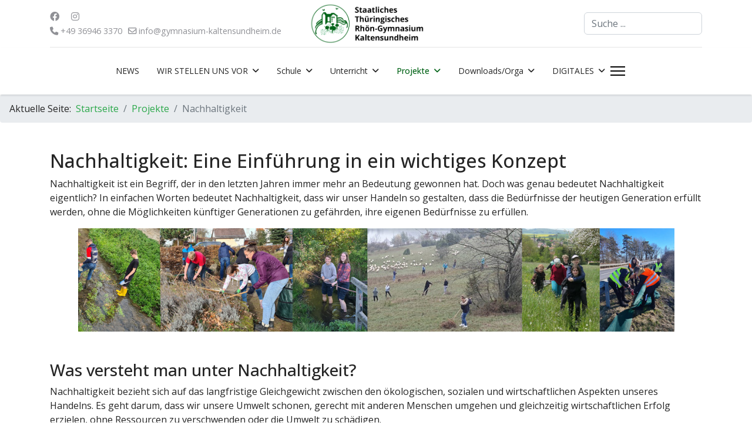

--- FILE ---
content_type: text/html; charset=utf-8
request_url: https://rhoengym.de/index.php/projekte-und-mehr/umweltschule
body_size: 12822
content:

<!doctype html>
<html lang="de-de" dir="ltr">
	<head>
		
		<meta name="viewport" content="width=device-width, initial-scale=1, shrink-to-fit=no">
		<meta charset="utf-8">
	<meta name="author" content="Marcus">
	<meta name="description" content="Staatlich Thüringisches Rhön-Gymnasium Kaltensundheim STRG">
	<meta name="generator" content="Helix Ultimate - The Most Popular Joomla! Template Framework.">
	<title>Nachhaltigkeit</title>
	<link href="/images/schullogo_2022.png" rel="icon" type="image/vnd.microsoft.icon">
	<link href="https://rhoengym.de/index.php/component/finder/search?format=opensearch&amp;Itemid=101" rel="search" title="OpenSearch Website des Staatlichen Thüringischen Rhön-Gymnasiums (STRG)" type="application/opensearchdescription+xml">
<link href="/media/vendor/awesomplete/css/awesomplete.css?1.1.5" rel="stylesheet" />
	<link href="/media/vendor/joomla-custom-elements/css/joomla-alert.min.css?0.2.0" rel="stylesheet" />
	<link href="/plugins/system/jce/css/content.css?badb4208be409b1335b815dde676300e" rel="stylesheet" />
	<link href="//fonts.googleapis.com/css?family=Open Sans:100,100i,200,200i,300,300i,400,400i,500,500i,600,600i,700,700i,800,800i,900,900i&amp;subset=cyrillic&amp;display=swap" rel="stylesheet" media="none" onload="media=&quot;all&quot;" />
	<link href="//fonts.googleapis.com/css?family=Noto Sans:100,100i,200,200i,300,300i,400,400i,500,500i,600,600i,700,700i,800,800i,900,900i&amp;subset=latin&amp;display=swap" rel="stylesheet" media="none" onload="media=&quot;all&quot;" />
	<link href="/templates/shaper_helixultimate/css/bootstrap.min.css" rel="stylesheet" />
	<link href="/plugins/system/helixultimate/assets/css/system-j4.min.css" rel="stylesheet" />
	<link href="/media/system/css/joomla-fontawesome.min.css?6e108a" rel="stylesheet" />
	<link href="/templates/shaper_helixultimate/css/template.css" rel="stylesheet" />
	<link href="/templates/shaper_helixultimate/css/presets/preset7.css" rel="stylesheet" />
	<style>#sp-main-body {
    padding: 20px 0 !important;
}
@media (max-width: 991px){
#sp-header {
    height: 50px !important;
}
}
.logo-image {
    height: 70px !important;
    max-width: fit-content;
}
.logo-image-phone {
    height: 40px !important;
    max-width: fit-content;
}
.offcanvas-menu {
    width: 320px;
}
body.ltr.offcanvs-position-right .offcanvas-menu {
    right: -320px;
    top: 0;
}
.featured-article-badge{
display: none !important;
}</style>
	<style>.sp-reading-progress-bar { position:fixed;z-index:9999;height:5px;background-color:#046419;top:0; }</style>
	<style>body{font-family: 'Open Sans', sans-serif;font-size: 16px;line-height: 1.56;text-decoration: none;}
@media (min-width:768px) and (max-width:991px){body{font-size: 14px;}
}
@media (max-width:767px){body{font-size: 13px;}
}
</style>
	<style>h1{font-family: 'Open Sans', sans-serif;font-weight: 700;text-decoration: none;}
</style>
	<style>h2{font-family: 'Open Sans', sans-serif;text-decoration: none;}
</style>
	<style>h3{font-family: 'Open Sans', sans-serif;text-decoration: none;}
</style>
	<style>h4{font-family: 'Noto Sans', sans-serif;text-decoration: none;}
</style>
	<style>.logo-image {height:100%;}.logo-image-phone {height:100%;}</style>
	<style>@media(max-width: 992px) {.logo-image {height: 40px;}.logo-image-phone {height: 40px;}}</style>
	<style>@media(max-width: 576px) {.logo-image {height: 40px;}.logo-image-phone {height: 40px;}}</style>
<script src="/media/vendor/jquery/js/jquery.min.js?3.7.1"></script>
	<script src="/media/legacy/js/jquery-noconflict.min.js?504da4"></script>
	<script type="application/json" class="joomla-script-options new">{"data":{"breakpoints":{"tablet":991,"mobile":480},"header":{"stickyOffset":"50"}},"joomla.jtext":{"MOD_FINDER_SEARCH_VALUE":"Suche ...","JLIB_JS_AJAX_ERROR_OTHER":"Beim Abrufen von JSON-Daten wurde ein HTTP-Statuscode %s zurückgegeben.","JLIB_JS_AJAX_ERROR_PARSE":"Ein Parsing-Fehler trat bei der Verarbeitung der folgenden JSON-Daten auf:<br /><code style='color:inherit;white-space:pre-wrap;padding:0;margin:0;border:0;background:inherit;'>%s</code>","ERROR":"Fehler","MESSAGE":"Nachricht","NOTICE":"Hinweis","WARNING":"Warnung","JCLOSE":"Schließen","JOK":"OK","JOPEN":"Öffnen"},"finder-search":{"url":"/index.php/component/finder/?task=suggestions.suggest&format=json&tmpl=component&Itemid=101"},"system.paths":{"root":"","rootFull":"https://rhoengym.de/","base":"","baseFull":"https://rhoengym.de/"},"csrf.token":"a0edbcbdb6a67f6532411e39d0fa641f"}</script>
	<script src="/media/system/js/core.min.js?83f2c9"></script>
	<script src="/media/vendor/bootstrap/js/alert.min.js?5.3.2" type="module"></script>
	<script src="/media/vendor/bootstrap/js/button.min.js?5.3.2" type="module"></script>
	<script src="/media/vendor/bootstrap/js/carousel.min.js?5.3.2" type="module"></script>
	<script src="/media/vendor/bootstrap/js/collapse.min.js?5.3.2" type="module"></script>
	<script src="/media/vendor/bootstrap/js/dropdown.min.js?5.3.2" type="module"></script>
	<script src="/media/vendor/bootstrap/js/modal.min.js?5.3.2" type="module"></script>
	<script src="/media/vendor/bootstrap/js/offcanvas.min.js?5.3.2" type="module"></script>
	<script src="/media/vendor/bootstrap/js/popover.min.js?5.3.2" type="module"></script>
	<script src="/media/vendor/bootstrap/js/scrollspy.min.js?5.3.2" type="module"></script>
	<script src="/media/vendor/bootstrap/js/tab.min.js?5.3.2" type="module"></script>
	<script src="/media/vendor/bootstrap/js/toast.min.js?5.3.2" type="module"></script>
	<script src="/media/system/js/showon.min.js?891646" type="module"></script>
	<script src="/media/vendor/awesomplete/js/awesomplete.min.js?1.1.5" defer></script>
	<script src="/media/com_finder/js/finder.min.js?8a2222" type="module"></script>
	<script src="/media/system/js/messages.min.js?7a5169" type="module"></script>
	<script src="/templates/shaper_helixultimate/js/main.js"></script>
	<script type="application/ld+json">{"@context":"https://schema.org","@graph":[{"@type":"Organization","@id":"https://rhoengym.de/#/schema/Organization/base","name":"Website des Staatlichen Thüringischen Rhön-Gymnasiums (STRG)","url":"https://rhoengym.de/"},{"@type":"WebSite","@id":"https://rhoengym.de/#/schema/WebSite/base","url":"https://rhoengym.de/","name":"Website des Staatlichen Thüringischen Rhön-Gymnasiums (STRG)","publisher":{"@id":"https://rhoengym.de/#/schema/Organization/base"}},{"@type":"WebPage","@id":"https://rhoengym.de/#/schema/WebPage/base","url":"https://rhoengym.de/index.php/projekte-und-mehr/umweltschule","name":"Nachhaltigkeit","description":"Staatlich Thüringisches Rhön-Gymnasium Kaltensundheim STRG","isPartOf":{"@id":"https://rhoengym.de/#/schema/WebSite/base"},"about":{"@id":"https://rhoengym.de/#/schema/Organization/base"},"inLanguage":"de-DE","breadcrumb":{"@id":"https://rhoengym.de/#/schema/BreadcrumbList/17"}},{"@type":"Article","@id":"https://rhoengym.de/#/schema/com_content/article/43","name":"Nachhaltigkeit","headline":"Nachhaltigkeit","inLanguage":"de-DE","isPartOf":{"@id":"https://rhoengym.de/#/schema/WebPage/base"}}]}</script>
	<script>template="shaper_helixultimate";</script>
			</head>
	<body class="site helix-ultimate hu com_content com-content view-article layout-default task-none itemid-156 de-de ltr sticky-header layout-fluid offcanvas-init offcanvs-position-right">

		
		
		<div class="body-wrapper">
			<div class="body-innerwrapper">
				
	<div class="sticky-header-placeholder"></div>
<div id="sp-header-topbar">
	<div class="container">
		<div class="container-inner">
		<div class="row align-items-center">
					<!-- Contact -->
					<div id="sp-contact" class="col-6 col-xl-5">
													<ul class="social-icons"><li class="social-icon-facebook"><a target="_blank" rel="noopener noreferrer" href="https://www.facebook.com/rhoengym" aria-label="Facebook"><span class="fab fa-facebook" aria-hidden="true"></span></a></li><li class="social-icon-instagram"><a target="_blank" rel="noopener noreferrer" href="https://www.instagram.com/rhoengym.kaltensundheim/" aria-label="Instagram"><span class="fab fa-instagram" aria-hidden="true"></span></a></li></ul>						
													<ul class="sp-contact-info"><li class="sp-contact-phone"><span class="fas fa-phone" aria-hidden="true"></span> <a href="tel:+49369463370">+49 36946 3370</a></li><li class="sp-contact-email"><span class="far fa-envelope" aria-hidden="true"></span> <a href="mailto:info@gymnasium-kaltensundheim.de">info@gymnasium-kaltensundheim.de</a></li></ul>											</div>
	
					<!-- Logo -->
					<div id="sp-logo" class="col-12 col-xl-2 d-none d-xl-block">
						<div class="sp-column d-flex align-items-center  justify-content-center">
															
								<div class="logo"><a href="/">
				<img class='logo-image  d-none d-lg-inline-block'
					srcset='https://rhoengym.de/images/schullogo_2021_ohne_STRG.png 1x'
					src='https://rhoengym.de/images/schullogo_2021_ohne_STRG.png'
					height='100%'
					alt='Website des Staatlichen Thüringischen Rhön-Gymnasiums (STRG)'
				/>
				<img class="logo-image-phone d-inline-block d-lg-none" src="https://rhoengym.de/images/schullogo_2021_ohne_STRG.png" alt="Website des Staatlichen Thüringischen Rhön-Gymnasiums (STRG)" /></a></div>													</div>
					</div>

					<!-- Social -->
					<div id="sp-social" class="col-6 col-xl-5">
						<div class="sp-column d-flex justify-content-end">
							<!-- Social icons -->
							<div class="social-wrap d-flex align-items-center">
								
															</div>

							<!-- Related Modules -->
							<div class="d-none d-lg-flex header-modules align-items-center">
																	<div class="sp-module "><div class="sp-module-content">
<form class="mod-finder js-finder-searchform form-search" action="/index.php/component/finder/search?Itemid=101" method="get" role="search">
    <label for="mod-finder-searchword0" class="visually-hidden finder">Suchen</label><input type="text" name="q" id="mod-finder-searchword0" class="js-finder-search-query form-control" value="" placeholder="Suche ...">
            <input type="hidden" name="Itemid" value="101"></form>
</div></div>								
															</div>
						</div>
					</div>
				</div>
		</div>
	</div>
</div>

<header id="sp-header" class="lg-header">
	<div class="container">
		<div class="container-inner">
			<!-- Menu -->
			<div class="row">
				<div class="col-lg-3 col-6 d-block d-xl-none">
					<div class="sp-column d-flex justify-content-between align-items-center">
						<div id="sp-logo" class="menu-with-offcanvas">
							
							<div class="logo"><a href="/">
				<img class='logo-image  d-none d-lg-inline-block'
					srcset='https://rhoengym.de/images/schullogo_2021_ohne_STRG.png 1x'
					src='https://rhoengym.de/images/schullogo_2021_ohne_STRG.png'
					height='100%'
					alt='Website des Staatlichen Thüringischen Rhön-Gymnasiums (STRG)'
				/>
				<img class="logo-image-phone d-inline-block d-lg-none" src="https://rhoengym.de/images/schullogo_2021_ohne_STRG.png" alt="Website des Staatlichen Thüringischen Rhön-Gymnasiums (STRG)" /></a></div>						</div>
					</div>
				</div>

				<div class="col-lg-9 col-6 col-xl-12">
					<div class="d-flex justify-content-end justify-content-xl-center align-items-center">
						<!-- if offcanvas position left -->
						
						<nav class="sp-megamenu-wrapper d-flex" role="navigation"><ul class="sp-megamenu-parent menu-animation-fade-down d-none d-lg-block"><li class="sp-menu-item"><a   href="/index.php"  >NEWS</a></li><li class="sp-menu-item sp-has-child"><a   href="/index.php/wir-stellen-uns-vor"  >WIR STELLEN UNS VOR</a><div class="sp-dropdown sp-dropdown-main sp-menu-right" style="width: 300px;"><div class="sp-dropdown-inner"><ul class="sp-dropdown-items"><li class="sp-menu-item"><a   href="/index.php/wir-stellen-uns-vor/uebertritt-ans-rhoen-gymnasium"  >Übertritt ans Rhön-Gymnasium</a></li><li class="sp-menu-item"><a   href="/index.php/wir-stellen-uns-vor/anmeldung-am-strg"  >Anmeldung am STRG</a></li><li class="sp-menu-item"><a  rel="noopener noreferrer" href="https://vr-easy.com/tour/rhoengym/210111-tour_rhoengym/#pano=15" target="_blank"  >360°-RUNDGANG</a></li></ul></div></div></li><li class="sp-menu-item sp-has-child"><a   href="/index.php/schulinfos"  >Schule</a><div class="sp-dropdown sp-dropdown-main sp-menu-right" style="width: 300px;"><div class="sp-dropdown-inner"><ul class="sp-dropdown-items"><li class="sp-menu-item"><a   href="/index.php/schulinfos/schuloinfos2"  >Schulinfos</a></li><li class="sp-menu-item"><a   href="/index.php/schulinfos/schulstruktur"  >Schulstruktur</a></li><li class="sp-menu-item"><a   href="/index.php/schulinfos/geschichte"  >Geschichte des Gymnasiums</a></li><li class="sp-menu-item"><a   href="/index.php/schulinfos/kollegium"  >Kollegium</a></li><li class="sp-menu-item"><a   href="/index.php/schulinfos/mitsprachegremium"  >Mitsprachegremium</a></li><li class="sp-menu-item"><a   href="/index.php/schulinfos/unterrichtsablauf"  >Unterrichtsablauf</a></li><li class="sp-menu-item"><a   href="/index.php/schulinfos/fahrplaene"  >Fahrpläne</a></li><li class="sp-menu-item"><a   href="/index.php/schulinfos/hausordnung"  >Hausordnung</a></li><li class="sp-menu-item"><a   href="/index.php/schulinfos/foerderverein"  >Förderverein</a></li><li class="sp-menu-item"><a   href="/index.php/schulinfos/lage-in-der-region"  >Lage in der Region</a></li><li class="sp-menu-item"></li><li class="sp-menu-item"></li></ul></div></div></li><li class="sp-menu-item sp-has-child"><a   href="/index.php/unterricht"  >Unterricht</a><div class="sp-dropdown sp-dropdown-main sp-menu-right" style="width: 300px;"><div class="sp-dropdown-inner"><ul class="sp-dropdown-items"><li class="sp-menu-item"><a   href="/index.php/unterricht/flexibles-lernen"  >Flexibles Lernen</a></li><li class="sp-menu-item sp-has-child"><a   href="/index.php/unterricht/sekundarstufe-ii"  >Oberstufen-Informationen</a><div class="sp-dropdown sp-dropdown-sub sp-menu-right" style="width: 300px;"><div class="sp-dropdown-inner"><ul class="sp-dropdown-items"><li class="sp-menu-item"><a  rel="noopener noreferrer" href="https://rhoengym.de/images/25_26/Oberstufe/wichtige%20Termine/Wichtige%20Termine%20der%20Klassenstufe%2010.pdf" target="_blank"  >Wichtige Termine Klasse 10</a></li><li class="sp-menu-item"><a  rel="noopener noreferrer" href="https://rhoengym.de/images/25_26/Oberstufe/wichtige%20Termine/Wichtige%20Termine%20der%20Klassenstufe%2011.pdf" target="_blank"  >Wichtige Termine Klasse 11</a></li><li class="sp-menu-item"><a  rel="noopener noreferrer" href="https://rhoengym.de/images/25_26/Oberstufe/wichtige%20Termine/Wichtige%20Termine%20der%20Klassenstufe%2012.pdf" target="_blank"  >Wichtige Termine Klasse 12</a></li><li class="sp-menu-item"><a   href="/index.php/unterricht/sekundarstufe-ii/thueringer-oberstufe-abitur-ab-2027"  >Thüringer Oberstufe (Abitur ab 2027)</a></li></ul></div></div></li><li class="sp-menu-item sp-has-child"><a   href="/index.php/unterricht/sprachen"  >Sprachen</a><div class="sp-dropdown sp-dropdown-sub sp-menu-right" style="width: 300px;"><div class="sp-dropdown-inner"><ul class="sp-dropdown-items"><li class="sp-menu-item"><a   href="/index.php/unterricht/sprachen/deutsch"  >Deutsch</a></li><li class="sp-menu-item sp-has-child"><a   href="/index.php/unterricht/sprachen/englisch"  >Englisch</a><div class="sp-dropdown sp-dropdown-sub sp-menu-right" style="width: 300px;"><div class="sp-dropdown-inner"><ul class="sp-dropdown-items"><li class="sp-menu-item"><a   href="/index.php/unterricht/sprachen/englisch/die-londonfahrt"  >Die Londonfahrt</a></li><li class="sp-menu-item"><a   href="/index.php/unterricht/sprachen/englisch/the-big-challenge"  >The Big Challenge</a></li><li class="sp-menu-item"><a   href="/index.php/unterricht/sprachen/englisch/das-white-horse-theatre"  >Das White Horse Theatre</a></li><li class="sp-menu-item"><a   href="/index.php/unterricht/sprachen/englisch/aus-dem-unterricht-scottland-blogs"  >Aus dem Unterricht: Scotland blogs</a></li><li class="sp-menu-item"><a   href="/index.php/unterricht/sprachen/englisch/unsere"  >Unsere Videokonferenz mit Amanda Nachtwey</a></li></ul></div></div></li><li class="sp-menu-item sp-has-child"><a   href="/index.php/unterricht/sprachen/franzoesisch"  >Französisch</a><div class="sp-dropdown sp-dropdown-sub sp-menu-right" style="width: 300px;"><div class="sp-dropdown-inner"><ul class="sp-dropdown-items"><li class="sp-menu-item"><a   href="/index.php/unterricht/sprachen/franzoesisch/franzoesisch-delf-2"  >DELF-Prüfung</a></li><li class="sp-menu-item"><a   href="/index.php/unterricht/sprachen/franzoesisch/schueleraustausch-frankreich"  >Schüleraustausch Frankreich</a></li></ul></div></div></li><li class="sp-menu-item"><a   href="/index.php/unterricht/sprachen/europa-sprachen"  >Europa-Sprachen</a></li></ul></div></div></li><li class="sp-menu-item sp-has-child"><a   href="/index.php/unterricht/naturwissenschaften"  >Naturwissenschaften</a><div class="sp-dropdown sp-dropdown-sub sp-menu-right" style="width: 300px;"><div class="sp-dropdown-inner"><ul class="sp-dropdown-items"><li class="sp-menu-item"><a   href="/index.php/unterricht/naturwissenschaften/mathematik-physik"  >Mathematik/Physik</a></li><li class="sp-menu-item sp-has-child"><a   href="/index.php/unterricht/naturwissenschaften/biologie-chemie-mnt"  >Biologie/Chemie/MNT</a><div class="sp-dropdown sp-dropdown-sub sp-menu-right" style="width: 300px;"><div class="sp-dropdown-inner"><ul class="sp-dropdown-items"><li class="sp-menu-item"><a   href="/index.php/unterricht/naturwissenschaften/biologie-chemie-mnt/biotoppflege"  >Biotoppflege</a></li></ul></div></div></li><li class="sp-menu-item"><a   href="/index.php/unterricht/naturwissenschaften/geografie"  >Geografie</a></li><li class="sp-menu-item sp-has-child"><a   href="/index.php/unterricht/naturwissenschaften/naturwissenschaftlicher-unterricht"  >Natur und Technik</a><div class="sp-dropdown sp-dropdown-sub sp-menu-right" style="width: 300px;"><div class="sp-dropdown-inner"><ul class="sp-dropdown-items"><li class="sp-menu-item"><a   href="/index.php/unterricht/naturwissenschaften/naturwissenschaftlicher-unterricht/gewaesseruntersuchung"  >Gewässeruntersuchung</a></li><li class="sp-menu-item"><a   href="/index.php/unterricht/naturwissenschaften/naturwissenschaftlicher-unterricht/praktische-taetigkeiten"  >Praktische Tätigkeiten</a></li></ul></div></div></li></ul></div></div></li><li class="sp-menu-item sp-has-child"><a   href="/index.php/unterricht/gesellschaftswissenschaften"  >Gesellschaftswissenschaften</a><div class="sp-dropdown sp-dropdown-sub sp-menu-right" style="width: 300px;"><div class="sp-dropdown-inner"><ul class="sp-dropdown-items"><li class="sp-menu-item"><a   href="/index.php/unterricht/gesellschaftswissenschaften/exkursion-muenchen"  >Exkursion München</a></li></ul></div></div></li><li class="sp-menu-item sp-has-child"><a   href="/index.php/unterricht/medienkunde"  >Medienkunde</a><div class="sp-dropdown sp-dropdown-sub sp-menu-right" style="width: 300px;"><div class="sp-dropdown-inner"><ul class="sp-dropdown-items"><li class="sp-menu-item"><a   href="/index.php/unterricht/medienkunde/ipad-videos"  >iPad Videos</a></li></ul></div></div></li><li class="sp-menu-item sp-has-child"><a   href="/index.php/unterricht/sport"  >Sport</a><div class="sp-dropdown sp-dropdown-sub sp-menu-right" style="width: 300px;"><div class="sp-dropdown-inner"><ul class="sp-dropdown-items"><li class="sp-menu-item"><a   href="/index.php/unterricht/sport/sport-ag-und-wettbewerbe"  >Sport-AG und Wettbewerbe</a></li><li class="sp-menu-item"><a   href="/index.php/unterricht/sport/skikurs-suedtirol"  >Skikurs Südtirol</a></li></ul></div></div></li><li class="sp-menu-item"><a   href="/index.php/unterricht/musik"  >Musik</a></li><li class="sp-menu-item"><a   href="/index.php/unterricht/kunst"  >Kunst</a></li><li class="sp-menu-item"><a   href="/index.php/unterricht/seminarfach"  >Seminarfach</a></li><li class="sp-menu-item"><a   href="/index.php/unterricht/wirtschaft-und-recht"  >Wirtschaft und Recht</a></li><li class="sp-menu-item"><a   href="/index.php/unterricht/klasse-9-u-10-nu-und-gw"  >Klasse 9 u.10 (NU und GW)</a></li><li class="sp-menu-item"><a   href="/index.php/unterricht/europaschule"  >Europaschule</a></li><li class="sp-menu-item"><a   href="/index.php/unterricht/jahrgangsteam"  >Jahrgangsteam</a></li></ul></div></div></li><li class="sp-menu-item sp-has-child active"><a   href="/index.php/projekte-und-mehr"  >Projekte</a><div class="sp-dropdown sp-dropdown-main sp-menu-right" style="width: 300px;"><div class="sp-dropdown-inner"><ul class="sp-dropdown-items"><li class="sp-menu-item"><a   href="/index.php/projekte-und-mehr/ags"  >Arbeitsgemeinschaften</a></li><li class="sp-menu-item sp-has-child current-item active"><a aria-current="page"  href="/index.php/projekte-und-mehr/umweltschule"  >Nachhaltigkeit</a><div class="sp-dropdown sp-dropdown-sub sp-menu-right" style="width: 300px;"><div class="sp-dropdown-inner"><ul class="sp-dropdown-items"><li class="sp-menu-item"><a   href="/index.php/projekte-und-mehr/umweltschule/nachhaltigkeitsprojekte"  >Gewässeruntersuchung der schulnahen Fließgewässer</a></li><li class="sp-menu-item"><a   href="/index.php/projekte-und-mehr/umweltschule/oekologieprojekttag-wald"  >Ökologieprojekttag „Wald“</a></li><li class="sp-menu-item"><a   href="/index.php/projekte-und-mehr/umweltschule/pflege-der-halbtrockenrasen---entbuschung-am-grimmelbachstausee"  >Pflege der Halbtrockenrasen – Entbuschung am Grimmelbachstausee</a></li><li class="sp-menu-item"><a   href="/index.php/projekte-und-mehr/umweltschule/die-umwelt-und-naturschutz-ag-und-ihre-aktivitaeten"  >Die Umwelt- und Naturschutz-AG und ihre Aktivitäten</a></li><li class="sp-menu-item"><a   href="/index.php/projekte-und-mehr/umweltschule/projekttag-oekosystem-moor"  >Projekttag „Ökosystem Moor“</a></li><li class="sp-menu-item"><a   href="/index.php/projekte-und-mehr/umweltschule/bau-und-betreuung-eines-amphibien-schutzzaunes"  >Bau und Betreuung eines Amphibien-Schutzzaunes</a></li><li class="sp-menu-item"><a   href="/index.php/projekte-und-mehr/umweltschule/schulhofgestaltung-und-biotoppflege"  >Schulhofgestaltung und Biotoppflege</a></li></ul></div></div></li><li class="sp-menu-item"><a   href="/index.php/projekte-und-mehr/jugend-forscht"  >Jugend forscht</a></li><li class="sp-menu-item"><a   href="/index.php/projekte-und-mehr/schuelerzeitung"  >Schülerzeitung</a></li><li class="sp-menu-item"><a   href="/index.php/projekte-und-mehr/schulchor"  >Schulchor</a></li><li class="sp-menu-item"><a   href="/index.php/projekte-und-mehr/zuender-online"  >ZÜNDER-Online</a></li><li class="sp-menu-item"><a   href="/index.php/projekte-und-mehr/franzoesisch-delf"  >DELF-Prüfung</a></li><li class="sp-menu-item sp-has-child"><a   href="/index.php/projekte-und-mehr/betriebspraktikum"  >Betriebspraktikum</a><div class="sp-dropdown sp-dropdown-sub sp-menu-right" style="width: 300px;"><div class="sp-dropdown-inner"><ul class="sp-dropdown-items"><li class="sp-menu-item"><a   href="/index.php/projekte-und-mehr/betriebspraktikum/formulare-betriebspraktikum"  >Formulare Betriebspraktikum</a></li></ul></div></div></li><li class="sp-menu-item sp-has-child"><a   href="/index.php/projekte-und-mehr/konzept-berufsorientierung"  >Konzept Berufsorientierung</a><div class="sp-dropdown sp-dropdown-sub sp-menu-right" style="width: 300px;"><div class="sp-dropdown-inner"><ul class="sp-dropdown-items"><li class="sp-menu-item"><a  rel="noopener noreferrer" href="https://www.aubi-plus.de/extern/1997/suchmaschine/" target="_blank"  >Suchmaschine Ausbildungsplätze</a></li><li class="sp-menu-item"><a  rel="noopener noreferrer" href="https://www.jobbörse-stellenangebote.de/" target="_blank"  >JOBBÖRSE.DE</a></li></ul></div></div></li><li class="sp-menu-item"><a   href="/index.php/projekte-und-mehr/fsj-bfd"  >FSJ / BFD</a></li></ul></div></div></li><li class="sp-menu-item sp-has-child"><a   href="/index.php/downloads"  >Downloads/Orga</a><div class="sp-dropdown sp-dropdown-main sp-menu-right" style="width: 300px;"><div class="sp-dropdown-inner"><ul class="sp-dropdown-items"><li class="sp-menu-item"><a   href="/index.php/downloads/allg-downloads"  >allg. Downloads</a></li><li class="sp-menu-item"><a  rel="noopener noreferrer" href="https://www.newspointweb.de/download.aspx?client=102497&uniquename=Speiseplan&date=last&mode=pdf" target="_blank"  >Speiseplan</a></li><li class="sp-menu-item"><a   href="/index.php/downloads/interner-bereich-login"  >Interner Bereich</a></li><li class="sp-menu-item"><a   href="/index.php/downloads/archiv?catid[0]="  >Archiv</a></li><li class="sp-menu-item"></li><li class="sp-menu-item"><a   href="/index.php/downloads/vertretungsplan"  >Vertretungsplan</a></li><li class="sp-menu-item"><a  rel="noopener noreferrer" href="https://hess-schliessfach.de/service/vertrag/KALTENSUNDHEIM" target="_blank"  >SCHLIESSFACH MIETEN</a></li><li class="sp-menu-item"><a   href="/index.php/downloads/strg-ehemaligen-tag"  >STRG Ehemaligen Tag</a></li></ul></div></div></li><li class="sp-menu-item sp-has-child"><a   href="/index.php/digitales"  >DIGITALES</a><div class="sp-dropdown sp-dropdown-main sp-menu-right" style="width: 300px;"><div class="sp-dropdown-inner"><ul class="sp-dropdown-items"><li class="sp-menu-item sp-has-child"><a   href="/index.php/digitales/ipad-s-am-rhoen-gymnasium"  >iPads</a><div class="sp-dropdown sp-dropdown-sub sp-menu-right" style="width: 300px;"><div class="sp-dropdown-inner"><ul class="sp-dropdown-items"><li class="sp-menu-item"><a   href="/index.php/digitales/ipad-s-am-rhoen-gymnasium/ipad-hilfe-und-formulare"  >iPad-Hilfe und Formulare</a></li><li class="sp-menu-item"><a   href="/index.php/digitales/ipad-s-am-rhoen-gymnasium/infos-kommende-ipad-klassen"  >INFOS kommende iPad-Klassen</a></li><li class="sp-menu-item"><a   href="/index.php/digitales/ipad-s-am-rhoen-gymnasium/servica-ipads-eduxpert"  >Service iPads (eduXpert)</a></li><li class="sp-menu-item"><a   href="/index.php/digitales/ipad-s-am-rhoen-gymnasium/schulabgang"  >Schulabgang</a></li><li class="sp-menu-item"><a   href="/index.php/digitales/ipad-s-am-rhoen-gymnasium/elternzugriff-ipad-jamf-parent"  >Elternzugriff iPad - JAMF PARENT</a></li></ul></div></div></li><li class="sp-menu-item sp-has-child"><a   href="/index.php/digitales/edupage"  >Edupage</a><div class="sp-dropdown sp-dropdown-sub sp-menu-right" style="width: 300px;"><div class="sp-dropdown-inner"><ul class="sp-dropdown-items"><li class="sp-menu-item"><a   href="/index.php/digitales/edupage/videos-edupage"  >Videos Edupage</a></li><li class="sp-menu-item"><a  rel="noopener noreferrer" href="https://help.edupage.org/?p=u38&lang_id=3" target="_blank"  >Edupage - Hilfeseiten für Eltern</a></li></ul></div></div></li><li class="sp-menu-item"><a   href="/index.php/digitales/ebooks-ueber-bildungslogin"  >ebooks über Bildungslogin</a></li><li class="sp-menu-item"><a   href="/index.php/digitales/apps-fuer-stundenplan-vertretungsplan"  >Apps für Stundenplan/Vertretungsplan</a></li></ul></div></div></li></ul><a id="offcanvas-toggler" aria-label="Menu" class="offcanvas-toggler-right" href="#"><div class="burger-icon" aria-hidden="true"><span></span><span></span><span></span></div></a></nav>						<div class="menu-with-offcanvas">
							
						</div>

						<!-- if offcanvas position right -->
													<a id="offcanvas-toggler"  aria-label="Menu" title="Menu"  class="mega_offcanvas ms-3 offcanvas-toggler-secondary offcanvas-toggler-right d-flex align-items-center ps-2" href="#"><div class="burger-icon"><span></span><span></span><span></span></div></a>
								
					</div>	
				</div>
			</div>
		</div>
	</div>
</header>				
<section id="sp-page-title" >

				
	
<div class="row">
	<div id="sp-title" class="col-lg-12 "><div class="sp-column "></div></div></div>
				
	</section>

<section id="sp-breadcrumbs" >

				
	
<div class="row">
	<div id="sp-breadcrumb" class="col-lg-12 "><div class="sp-column "><div class="sp-module "><div class="sp-module-content">
<ol itemscope itemtype="https://schema.org/BreadcrumbList" class="breadcrumb">
			<li class="float-start">
			Aktuelle Seite: &#160;
		</li>
	
				<li itemprop="itemListElement" itemscope itemtype="https://schema.org/ListItem" class="breadcrumb-item"><a itemprop="item" href="/index.php" class="pathway"><span itemprop="name">Startseite</span></a>				<meta itemprop="position" content="1">
			</li>
					<li itemprop="itemListElement" itemscope itemtype="https://schema.org/ListItem" class="breadcrumb-item"><a itemprop="item" href="/index.php/projekte-und-mehr" class="pathway"><span itemprop="name">Projekte</span></a>				<meta itemprop="position" content="2">
			</li>
					<li itemprop="itemListElement" itemscope itemtype="https://schema.org/ListItem" class="breadcrumb-item active"><span itemprop="name">Nachhaltigkeit</span>				<meta itemprop="position" content="3">
			</li>
		</ol>
</div></div></div></div></div>
				
	</section>

<section id="sp-main-body" >

										<div class="container">
					<div class="container-inner">
						
	
<div class="row">
	
<main id="sp-component" class="col-lg-12 ">
	<div class="sp-column ">
		<div id="system-message-container" aria-live="polite">
	</div>


		
		<div class="article-details " itemscope itemtype="https://schema.org/Article">
	<meta itemprop="inLanguage" content="de-DE">
	
	
					
		
		
		<div class="article-can-edit d-flex flex-wrap justify-content-between">
				</div>
			
		
			
		
		
	
	<div itemprop="articleBody">
		<h2>Nachhaltigkeit: Eine Einführung in ein wichtiges Konzept</h2>
<p>Nachhaltigkeit ist ein Begriff, der in den letzten Jahren immer mehr an Bedeutung gewonnen hat. Doch was genau bedeutet Nachhaltigkeit eigentlich? In einfachen Worten bedeutet Nachhaltigkeit, dass wir unser Handeln so gestalten, dass die Bedürfnisse der heutigen Generation erfüllt werden, ohne die Möglichkeiten künftiger Generationen zu gefährden, ihre eigenen Bedürfnisse zu erfüllen.</p>
<h3><img src="/images/images_content/nachhaltigkeit_collage.jpg" alt="nachhaltigkeit collage" width="1015" height="176" style="display: block; margin-left: auto; margin-right: auto;" /></h3>
<h3>&nbsp;</h3>
<h3>Was versteht man unter Nachhaltigkeit?</h3>
<p>Nachhaltigkeit bezieht sich auf das langfristige Gleichgewicht zwischen den ökologischen, sozialen und wirtschaftlichen Aspekten unseres Handelns. Es geht darum, dass wir unsere Umwelt schonen, gerecht mit anderen Menschen umgehen und gleichzeitig wirtschaftlichen Erfolg erzielen, ohne Ressourcen zu verschwenden oder die Umwelt zu schädigen.</p>
<h4>Die drei Säulen der Nachhaltigkeit</h4>
<p><strong>Umweltschutz:</strong> Die erste Säule der Nachhaltigkeit konzentriert sich auf den Schutz unserer Umwelt. Das bedeutet, dass wir unsere natürlichen Ressourcen wie Wasser, Luft, Boden und Artenvielfalt schützen müssen. Ein Beispiel hierfür ist die Reduzierung des Plastikverbrauchs. Durch die Verwendung von wiederverwendbaren Trinkflaschen anstelle von Einwegplastikflaschen können wir dazu beitragen, die Verschmutzung der Meere zu verringern und die Umwelt zu schonen.</p>
<p><strong>Soziale Gerechtigkeit:</strong> Die zweite Säule der Nachhaltigkeit befasst sich mit sozialer Gerechtigkeit. Das bedeutet, dass wir sicherstellen müssen, dass alle Menschen Zugang zu den gleichen Chancen und Ressourcen haben. Ein Beispiel hierfür ist faire Arbeitsbedingungen in der Bekleidungsindustrie. Durch den Kauf von Kleidung aus fairem Handel unterstützen wir Unternehmen, die gerechte Löhne zahlen und gute Arbeitsbedingungen für ihre Mitarbeiter gewährleisten.</p>
<p><strong>Wirtschaftliche Stabilität:</strong> Die dritte Säule der Nachhaltigkeit betrifft die wirtschaftliche Stabilität. Das bedeutet, dass wir ein nachhaltiges und stabiles Wirtschaftssystem schaffen müssen, das langfristig Bestand hat. Ein Beispiel hierfür ist die Förderung erneuerbarer Energien. Durch Investitionen in erneuerbare Energien wie Wind- und Solarenergie können wir nicht nur die Umwelt schonen, sondern auch neue Arbeitsplätze schaffen und die Wirtschaft ankurbeln.</p>
<h4>Fazit</h4>
<p>Nachhaltigkeit ist ein wichtiges Konzept, das darauf abzielt, eine bessere Zukunft für uns alle zu schaffen. Indem wir uns auf die drei Säulen der Nachhaltigkeit - Umweltschutz, soziale Gerechtigkeit und wirtschaftliche Stabilität - konzentrieren und unser Handeln danach ausrichten, können wir dazu beitragen, eine nachhaltigere Welt zu schaffen, in der künftige Generationen ein gutes Leben führen können.</p>
<p>&nbsp;</p>
<p>&nbsp;</p>
<h2>Thüringer Nachhaltigkeitsschule - Umweltschule in Europa</h2>
<p>Das Thüringer Umweltministerium und Bildungsministerium vergeben seit 1995 die Auszeichnung zur „Umweltschule in Europa/Internationale Agenda21-Schule“. Nach 20 Jahren wurde das Konzept für die Thüringer Umweltschulen an die nationalen und internationalen Entwicklungen angepasst.</p>
<p>Thüringer Schulen können sich in einem zweijährigen Rhythmus intensiv mit verschiedenen Facetten einer nachhaltigen Entwicklung beschäftigen, um den Titel "Thüringer Nachhaltigkeitsschule - Umweltschule in Europa" zu erwerben.</p>
<p>Das Rhöngymnasium trug jahrelang den Titel „Thüringer Umweltschule“ und möchte nun auch die Erweiterung den Titel „Thüringer Nachhaltigkeitsschule“ erwerben. In den Klassenstufen 9 und 10 werden im Rahmen des naturwissenschaftlichen Unterrichts viele Maßnahmen zum Schutz und Erhalt der heimischen Flora und Fauna der Rhön umgesetzt. Außerdem hat sich die Naturschutz-AG sich zum Ziel gesetzt, den Steinkauz wieder in der thüringischen Rhön anzusiedeln.</p>
<p>Im Folgenden werden einige Projekte vorgestellt, die unter dem Motto Nachhaltigkeit am Rhöngymnasium durchgeführt werden.</p>
<p>&nbsp;</p>
<h3><a href="/index.php/projekte-und-mehr/umweltschule/nachhaltigkeitsprojekte">Nachhaltigkeitsprojekte</a></h3>
<p>&nbsp;</p>
<p><a href="/index.php/projekte-und-mehr/umweltschule/nachhaltigkeitsprojekte">Gewässeruntersuchung der schulnahen Fließgewässer</a></p>
<p><a href="/index.php/projekte-und-mehr/umweltschule/oekologieprojekttag-wald">Ökologieprojekttag „Wald“</a></p>
<p><a href="/index.php/projekte-und-mehr/umweltschule/pflege-der-halbtrockenrasen---entbuschung-am-grimmelbachstausee">Pflege der Halbtrockenrasen – Entbuschung am Grimmelbachstausee</a></p>
<p><a href="/index.php/projekte-und-mehr/umweltschule/die-umwelt-und-naturschutz-ag-und-ihre-aktivitaeten">Die Umwelt- und Naturschutz-AG und ihre Aktivitäten</a></p>
<p><a href="/index.php/projekte-und-mehr/umweltschule/projekttag-oekosystem-moor">Projekttag „Ökosystem Moor“</a></p>
<p><a href="/index.php/projekte-und-mehr/umweltschule/bau-und-betreuung-eines-amphibien-schutzzaunes">Bau und Betreuung eines Amphibien-Schutzzaunes</a></p>
<p><a href="/index.php/projekte-und-mehr/umweltschule/schulhofgestaltung-und-biotoppflege">Schulhofgestaltung und Biotoppflege</a></p> 	</div>

	
	
	
			
		
	

	
				</div>



			</div>
</main>
</div>
											</div>
				</div>
						
	</section>

<footer id="sp-footer" >

						<div class="container">
				<div class="container-inner">
			
	
<div class="row">
	<div id="sp-footer1" class="col-lg-8 "><div class="sp-column "><span class="sp-copyright">© 2026 Staatliches Thüringisches Rhön-Gymnasium Kaltensundheim.</span></div></div><div id="sp-footer2" class="col-lg-4 "><div class="sp-column "><div class="sp-module "><div class="sp-module-content">
<div id="mod-custom109" class="mod-custom custom">
    <p style="text-align: right;"><a href="/index.php/projekte-und-mehr/umweltschule?view=article&amp;id=8&amp;catid=9">Impressum/Disclaimer</a></p>
<p style="text-align: right;"><a href="https://mrothhaupt.de/" target="_blank" rel="noopener"><span style="color: #a2a2a2;"><strong><span style="font-size: 12px;">Design by Marcus Rothhaupt</span></strong></span></a></p></div>
</div></div></div></div></div>
							</div>
			</div>
			
	</footer>
			</div>
		</div>

		<!-- Off Canvas Menu -->
		<div class="offcanvas-overlay"></div>
		<!-- Rendering the offcanvas style -->
		<!-- If canvas style selected then render the style -->
		<!-- otherwise (for old templates) attach the offcanvas module position -->
					<div class="offcanvas-menu border-menu">
	<div class="d-flex align-items-center p-3 pt-4">
				<a href="#" class="close-offcanvas" aria-label="Close Off-canvas">
			<div class="burger-icon">
				<span></span>
				<span></span>
				<span></span>
			</div>
		</a>
	</div>
	<div class="offcanvas-inner">
		<div class="d-flex header-modules mb-3">
							<div class="sp-module "><div class="sp-module-content">
<form class="mod-finder js-finder-searchform form-search" action="/index.php/component/finder/search?Itemid=101" method="get" role="search">
    <label for="mod-finder-searchword0" class="visually-hidden finder">Suchen</label><input type="text" name="q" id="mod-finder-searchword0" class="js-finder-search-query form-control" value="" placeholder="Suche ...">
            <input type="hidden" name="Itemid" value="101"></form>
</div></div>			
					</div>
		
					<div class="sp-module "><div class="sp-module-content"><ul class="menu nav-pills">
<li class="item-101 default"><a href="/index.php" >NEWS</a></li><li class="item-373 menu-deeper menu-parent"><a href="/index.php/wir-stellen-uns-vor" >WIR STELLEN UNS VOR<span class="menu-toggler"></span></a><ul class="menu-child"><li class="item-605"><a href="/index.php/wir-stellen-uns-vor/uebertritt-ans-rhoen-gymnasium" >Übertritt ans Rhön-Gymnasium</a></li><li class="item-308"><a href="/index.php/wir-stellen-uns-vor/anmeldung-am-strg" >Anmeldung am STRG</a></li><li class="item-589"><a href="https://vr-easy.com/tour/rhoengym/210111-tour_rhoengym/#pano=15" target="_blank" rel="noopener noreferrer">360°-RUNDGANG</a></li></ul></li><li class="item-108 menu-deeper menu-parent"><a href="/index.php/schulinfos" >Schule<span class="menu-toggler"></span></a><ul class="menu-child"><li class="item-604"><a href="/index.php/schulinfos/schuloinfos2" >Schulinfos</a></li><li class="item-110"><a href="/index.php/schulinfos/schulstruktur" >Schulstruktur</a></li><li class="item-115"><a href="/index.php/schulinfos/geschichte" >Geschichte des Gymnasiums</a></li><li class="item-116"><a href="/index.php/schulinfos/kollegium" >Kollegium</a></li><li class="item-117"><a href="/index.php/schulinfos/mitsprachegremium" >Mitsprachegremium</a></li><li class="item-125"><a href="/index.php/schulinfos/unterrichtsablauf" >Unterrichtsablauf</a></li><li class="item-126"><a href="/index.php/schulinfos/fahrplaene" >Fahrpläne</a></li><li class="item-127"><a href="/index.php/schulinfos/hausordnung" >Hausordnung</a></li><li class="item-128"><a href="/index.php/schulinfos/foerderverein" >Förderverein</a></li><li class="item-129"><a href="/index.php/schulinfos/lage-in-der-region" >Lage in der Region</a></li></ul></li><li class="item-130 menu-deeper menu-parent"><a href="/index.php/unterricht" >Unterricht<span class="menu-toggler"></span></a><ul class="menu-child"><li class="item-581"><a href="/index.php/unterricht/flexibles-lernen" >Flexibles Lernen</a></li><li class="item-607 menu-deeper menu-parent"><a href="/index.php/unterricht/sekundarstufe-ii" >Oberstufen-Informationen<span class="menu-toggler"></span></a><ul class="menu-child"><li class="item-621"><a href="https://rhoengym.de/images/25_26/Oberstufe/wichtige%20Termine/Wichtige%20Termine%20der%20Klassenstufe%2010.pdf" target="_blank" rel="noopener noreferrer">Wichtige Termine Klasse 10</a></li><li class="item-622"><a href="https://rhoengym.de/images/25_26/Oberstufe/wichtige%20Termine/Wichtige%20Termine%20der%20Klassenstufe%2011.pdf" target="_blank" rel="noopener noreferrer">Wichtige Termine Klasse 11</a></li><li class="item-623"><a href="https://rhoengym.de/images/25_26/Oberstufe/wichtige%20Termine/Wichtige%20Termine%20der%20Klassenstufe%2012.pdf" target="_blank" rel="noopener noreferrer">Wichtige Termine Klasse 12</a></li><li class="item-624"><a href="/index.php/unterricht/sekundarstufe-ii/thueringer-oberstufe-abitur-ab-2027" >Thüringer Oberstufe (Abitur ab 2027)</a></li></ul></li><li class="item-374 menu-deeper menu-parent"><a href="/index.php/unterricht/sprachen" >Sprachen<span class="menu-toggler"></span></a><ul class="menu-child"><li class="item-139"><a href="/index.php/unterricht/sprachen/deutsch" >Deutsch</a></li><li class="item-203 menu-deeper menu-parent"><a href="/index.php/unterricht/sprachen/englisch" >Englisch<span class="menu-toggler"></span></a><ul class="menu-child"><li class="item-204"><a href="/index.php/unterricht/sprachen/englisch/die-londonfahrt" >Die Londonfahrt</a></li><li class="item-205"><a href="/index.php/unterricht/sprachen/englisch/the-big-challenge" >The Big Challenge</a></li><li class="item-206"><a href="/index.php/unterricht/sprachen/englisch/das-white-horse-theatre" >Das White Horse Theatre</a></li><li class="item-472"><a href="/index.php/unterricht/sprachen/englisch/aus-dem-unterricht-scottland-blogs" >Aus dem Unterricht: Scotland blogs</a></li><li class="item-473"><a href="/index.php/unterricht/sprachen/englisch/unsere" >Unsere Videokonferenz mit Amanda Nachtwey</a></li></ul></li><li class="item-375 menu-deeper menu-parent"><a href="/index.php/unterricht/sprachen/franzoesisch" >Französisch<span class="menu-toggler"></span></a><ul class="menu-child"><li class="item-376"><a href="/index.php/unterricht/sprachen/franzoesisch/franzoesisch-delf-2" >DELF-Prüfung</a></li><li class="item-377"><a href="/index.php/unterricht/sprachen/franzoesisch/schueleraustausch-frankreich" >Schüleraustausch Frankreich</a></li></ul></li><li class="item-132"><a href="/index.php/unterricht/sprachen/europa-sprachen" >Europa-Sprachen</a></li></ul></li><li class="item-379 menu-deeper menu-parent"><a href="/index.php/unterricht/naturwissenschaften" >Naturwissenschaften<span class="menu-toggler"></span></a><ul class="menu-child"><li class="item-380"><a href="/index.php/unterricht/naturwissenschaften/mathematik-physik" >Mathematik/Physik</a></li><li class="item-381 menu-deeper menu-parent"><a href="/index.php/unterricht/naturwissenschaften/biologie-chemie-mnt" >Biologie/Chemie/MNT<span class="menu-toggler"></span></a><ul class="menu-child"><li class="item-385"><a href="/index.php/unterricht/naturwissenschaften/biologie-chemie-mnt/biotoppflege" >Biotoppflege</a></li></ul></li><li class="item-382"><a href="/index.php/unterricht/naturwissenschaften/geografie" >Geografie</a></li><li class="item-133 menu-deeper menu-parent"><a href="/index.php/unterricht/naturwissenschaften/naturwissenschaftlicher-unterricht" >Natur und Technik<span class="menu-toggler"></span></a><ul class="menu-child"><li class="item-136"><a href="/index.php/unterricht/naturwissenschaften/naturwissenschaftlicher-unterricht/gewaesseruntersuchung" >Gewässeruntersuchung</a></li><li class="item-295"><a href="/index.php/unterricht/naturwissenschaften/naturwissenschaftlicher-unterricht/praktische-taetigkeiten" >Praktische Tätigkeiten</a></li></ul></li></ul></li><li class="item-297 menu-deeper menu-parent"><a href="/index.php/unterricht/gesellschaftswissenschaften" >Gesellschaftswissenschaften<span class="menu-toggler"></span></a><ul class="menu-child"><li class="item-296"><a href="/index.php/unterricht/gesellschaftswissenschaften/exkursion-muenchen" >Exkursion München</a></li></ul></li><li class="item-148 menu-deeper menu-parent"><a href="/index.php/unterricht/medienkunde" >Medienkunde<span class="menu-toggler"></span></a><ul class="menu-child"><li class="item-369"><a href="/index.php/unterricht/medienkunde/ipad-videos" >iPad Videos</a></li></ul></li><li class="item-298 menu-deeper menu-parent"><a href="/index.php/unterricht/sport" >Sport<span class="menu-toggler"></span></a><ul class="menu-child"><li class="item-299"><a href="/index.php/unterricht/sport/sport-ag-und-wettbewerbe" >Sport-AG und Wettbewerbe</a></li><li class="item-300"><a href="/index.php/unterricht/sport/skikurs-suedtirol" >Skikurs Südtirol</a></li></ul></li><li class="item-402"><a href="/index.php/unterricht/musik" >Musik</a></li><li class="item-383"><a href="/index.php/unterricht/kunst" >Kunst</a></li><li class="item-134"><a href="/index.php/unterricht/seminarfach" >Seminarfach</a></li><li class="item-384"><a href="/index.php/unterricht/wirtschaft-und-recht" >Wirtschaft und Recht</a></li><li class="item-294"><a href="/index.php/unterricht/klasse-9-u-10-nu-und-gw" >Klasse 9 u.10 (NU und GW)</a></li><li class="item-378"><a href="/index.php/unterricht/europaschule" >Europaschule</a></li><li class="item-131"><a href="/index.php/unterricht/jahrgangsteam" >Jahrgangsteam</a></li></ul></li><li class="item-151 active menu-deeper menu-parent"><a href="/index.php/projekte-und-mehr" >Projekte<span class="menu-toggler"></span></a><ul class="menu-child"><li class="item-372"><a href="/index.php/projekte-und-mehr/ags" >Arbeitsgemeinschaften</a></li><li class="item-156 current active menu-deeper menu-parent"><a href="/index.php/projekte-und-mehr/umweltschule" >Nachhaltigkeit<span class="menu-toggler"></span></a><ul class="menu-child"><li class="item-596"><a href="/index.php/projekte-und-mehr/umweltschule/nachhaltigkeitsprojekte" >Gewässeruntersuchung der schulnahen Fließgewässer</a></li><li class="item-597"><a href="/index.php/projekte-und-mehr/umweltschule/oekologieprojekttag-wald" >Ökologieprojekttag „Wald“</a></li><li class="item-598"><a href="/index.php/projekte-und-mehr/umweltschule/pflege-der-halbtrockenrasen---entbuschung-am-grimmelbachstausee" >Pflege der Halbtrockenrasen – Entbuschung am Grimmelbachstausee</a></li><li class="item-599"><a href="/index.php/projekte-und-mehr/umweltschule/die-umwelt-und-naturschutz-ag-und-ihre-aktivitaeten" >Die Umwelt- und Naturschutz-AG und ihre Aktivitäten</a></li><li class="item-600"><a href="/index.php/projekte-und-mehr/umweltschule/projekttag-oekosystem-moor" >Projekttag „Ökosystem Moor“</a></li><li class="item-601"><a href="/index.php/projekte-und-mehr/umweltschule/bau-und-betreuung-eines-amphibien-schutzzaunes" >Bau und Betreuung eines Amphibien-Schutzzaunes</a></li><li class="item-602"><a href="/index.php/projekte-und-mehr/umweltschule/schulhofgestaltung-und-biotoppflege" >Schulhofgestaltung und Biotoppflege</a></li></ul></li><li class="item-157"><a href="/index.php/projekte-und-mehr/jugend-forscht" >Jugend forscht</a></li><li class="item-158"><a href="/index.php/projekte-und-mehr/schuelerzeitung" >Schülerzeitung</a></li><li class="item-159"><a href="/index.php/projekte-und-mehr/schulchor" >Schulchor</a></li><li class="item-154"><a href="/index.php/projekte-und-mehr/zuender-online" >ZÜNDER-Online</a></li><li class="item-242"><a href="/index.php/projekte-und-mehr/franzoesisch-delf" >DELF-Prüfung</a></li><li class="item-142 menu-deeper menu-parent"><a href="/index.php/projekte-und-mehr/betriebspraktikum" >Betriebspraktikum<span class="menu-toggler"></span></a><ul class="menu-child"><li class="item-143"><a href="/index.php/projekte-und-mehr/betriebspraktikum/formulare-betriebspraktikum" >Formulare Betriebspraktikum</a></li></ul></li><li class="item-140 menu-deeper menu-parent"><a href="/index.php/projekte-und-mehr/konzept-berufsorientierung" >Konzept Berufsorientierung<span class="menu-toggler"></span></a><ul class="menu-child"><li class="item-141"><a href="https://www.aubi-plus.de/extern/1997/suchmaschine/" target="_blank" rel="noopener noreferrer">Suchmaschine Ausbildungsplätze</a></li><li class="item-309"><a href="https://www.jobbörse-stellenangebote.de/" target="_blank" rel="noopener noreferrer">JOBBÖRSE.DE</a></li></ul></li><li class="item-580"><a href="/index.php/projekte-und-mehr/fsj-bfd" >FSJ / BFD</a></li></ul></li><li class="item-153 menu-deeper menu-parent"><a href="/index.php/downloads" >Downloads/Orga<span class="menu-toggler"></span></a><ul class="menu-child"><li class="item-603"><a href="/index.php/downloads/allg-downloads" >allg. Downloads</a></li><li class="item-557"><a href="https://www.newspointweb.de/download.aspx?client=102497&amp;uniquename=Speiseplan&amp;date=last&amp;mode=pdf" target="_blank" rel="noopener noreferrer">Speiseplan</a></li><li class="item-305"><a href="/index.php/downloads/interner-bereich-login" >Interner Bereich</a></li><li class="item-558"><a href="/index.php/downloads/archiv?catid[0]=" >Archiv</a></li><li class="item-582"><a href="/index.php/downloads/vertretungsplan" >Vertretungsplan</a></li><li class="item-608"><a href="https://hess-schliessfach.de/service/vertrag/KALTENSUNDHEIM" target="_blank" rel="noopener noreferrer">SCHLIESSFACH MIETEN</a></li><li class="item-620"><a href="/index.php/downloads/strg-ehemaligen-tag" >STRG Ehemaligen Tag</a></li></ul></li><li class="item-609 menu-deeper menu-parent"><a href="/index.php/digitales" >DIGITALES<span class="menu-toggler"></span></a><ul class="menu-child"><li class="item-487 menu-deeper menu-parent"><a href="/index.php/digitales/ipad-s-am-rhoen-gymnasium" >iPads<span class="menu-toggler"></span></a><ul class="menu-child"><li class="item-610"><a href="/index.php/digitales/ipad-s-am-rhoen-gymnasium/ipad-hilfe-und-formulare" >iPad-Hilfe und Formulare</a></li><li class="item-611"><a href="/index.php/digitales/ipad-s-am-rhoen-gymnasium/infos-kommende-ipad-klassen" >INFOS kommende iPad-Klassen</a></li><li class="item-612"><a href="/index.php/digitales/ipad-s-am-rhoen-gymnasium/servica-ipads-eduxpert" >Service iPads (eduXpert)</a></li><li class="item-613"><a href="/index.php/digitales/ipad-s-am-rhoen-gymnasium/schulabgang" >Schulabgang</a></li><li class="item-619"><a href="/index.php/digitales/ipad-s-am-rhoen-gymnasium/elternzugriff-ipad-jamf-parent" >Elternzugriff iPad - JAMF PARENT</a></li></ul></li><li class="item-614 menu-deeper menu-parent"><a href="/index.php/digitales/edupage" >Edupage<span class="menu-toggler"></span></a><ul class="menu-child"><li class="item-615"><a href="/index.php/digitales/edupage/videos-edupage" >Videos Edupage</a></li><li class="item-616"><a href="https://help.edupage.org/?p=u38&amp;lang_id=3" target="_blank" rel="noopener noreferrer">Edupage - Hilfeseiten für Eltern</a></li></ul></li><li class="item-617"><a href="/index.php/digitales/ebooks-ueber-bildungslogin" >ebooks über Bildungslogin</a></li><li class="item-618"><a href="/index.php/digitales/apps-fuer-stundenplan-vertretungsplan" >Apps für Stundenplan/Vertretungsplan</a></li></ul></li></ul>
</div></div>		
		
					<div class="mb-4">
				<ul class="sp-contact-info"><li class="sp-contact-phone"><span class="fas fa-phone" aria-hidden="true"></span> <a href="tel:+49369463370">+49 36946 3370</a></li><li class="sp-contact-email"><span class="far fa-envelope" aria-hidden="true"></span> <a href="mailto:info@gymnasium-kaltensundheim.de">info@gymnasium-kaltensundheim.de</a></li></ul>			</div>
		
					<ul class="social-icons"><li class="social-icon-facebook"><a target="_blank" rel="noopener noreferrer" href="https://www.facebook.com/rhoengym" aria-label="Facebook"><span class="fab fa-facebook" aria-hidden="true"></span></a></li><li class="social-icon-instagram"><a target="_blank" rel="noopener noreferrer" href="https://www.instagram.com/rhoengym.kaltensundheim/" aria-label="Instagram"><span class="fab fa-instagram" aria-hidden="true"></span></a></li></ul>				
					<div class="sp-module "><div class="sp-module-content">
<div id="mod-custom188" class="mod-custom custom">
    <p>&nbsp;</p>
<table style="width: 250px;">
<tbody>
<tr>
<td style="width: 50%;"><a href="/index.php/projekte-und-mehr/umweltschule?view=article&amp;id=13:terminkalender&amp;catid=9:schulinfos"><img src="/images/cd-icons-website/strg-website-icon-calender.png" alt="strg website icon calender" width="50" height="50" style="display: block; margin-left: auto; margin-right: auto;" loading="lazy" data-path="local-images:/cd-icons-website/strg-website-icons-terminkalender.png" /></a></td>
<td style="width: 50%;"><a href="/index.php/downloads/vertretungsplan"><img src="/images/cd-icons-website/strg-website-Vertretungsplan.png" alt="" width="50" height="50" style="display: block; margin-left: auto; margin-right: auto;" loading="lazy" data-path="local-images:/cd-icons-website/strg-website-Vertretungsplan.png" /></a></td>
</tr>
<tr>
<td style="width: 50%; text-align: center;"><a href="/index.php/projekte-und-mehr/umweltschule?view=article&amp;id=13:terminkalender&amp;catid=9:schulinfos">Terminkalender</a></td>
<td style="width: 50%; text-align: center;"><a href="/index.php/downloads/vertretungsplan">Vertretungsplan</a></td>
</tr>
</tbody>
</table></div>
</div></div><div class="sp-module "><div class="sp-module-content">
<div id="mod-custom182" class="mod-custom custom">
    <hr />
<table style="width: 250px;">
<tbody>
<tr>
<td style="width: 50%;"><a href="https://homeinfopoint.de/rhoengymnasium/default.php"><img src="/images/cd-icons-website/strg-website-icons-notenprogramm.png" alt="" width="50" height="50" style="display: block; margin-left: auto; margin-right: auto;" loading="lazy" data-path="local-images:/cd-icons-website/strg-website-icons-notenprogramm.png" /></a></td>
<td style="width: 50%;"><a href="https://www.newspointweb.de/download.aspx?client=102497&amp;uniquename=Speiseplan&amp;date=last&amp;mode=pdf"><img src="/images/cd-icons-website/strg-website-icon-menu.png" alt="strg website icon menu" width="50" height="50" style="display: block; margin-left: auto; margin-right: auto;" loading="lazy" data-path="local-images:/cd-icons-website/strg-website-icons-speiseplan.png" /></a></td>
</tr>
<tr>
<td style="width: 50%; text-align: center;"><a href="https://homeinfopoint.de/rhoengymnasium/default.php" target="_blank" rel="noopener">Notenprogramm</a></td>
<td style="width: 50%; text-align: center;"><a href="https://www.newspointweb.de/download.aspx?client=102497&amp;uniquename=Speiseplan&amp;date=last&amp;mode=pdf" target="_blank" rel="noopener">Speiseplan</a></td>
</tr>
</tbody>
</table></div>
</div></div><div class="sp-module "><div class="sp-module-content">
<div id="mod-custom194" class="mod-custom custom">
    <table style="width: 250px;">
<tbody>
<tr>
<td style="width: 50%;"><a href="https://vr-easy.com/tour/rhoengym/210111-tour_rhoengym/#pano=15"><img src="/images/cd-icons-website/strg-website-icons-360grad.png" alt="strg website icons 360grad" width="50" height="50" style="display: block; margin-left: auto; margin-right: auto;" loading="lazy" data-path="local-images:/cd-icons-website/strg-website-icons-tsc.png" /></a></td>
<td style="width: 50%;"><a href="https://rhoengym.edupage.org/"><img src="/images/cd-icons-website/Adobe_Express_-_file.png" alt="edupage" width="50" height="50" style="display: block; margin-left: auto; margin-right: auto;" loading="lazy" data-path="local-images/cd-icons-website/Adobe_Express_-_file.png" /></a></td>
</tr>
<tr>
<td style="width: 50%; text-align: center;"><a href="https://vr-easy.com/tour/rhoengym/210111-tour_rhoengym/#pano=15">360 Grad Tour</a></td>
<td style="width: 50%; text-align: center;"><a href="https://rhoengym.edupage.org/">Schul-App</a></td>
</tr>
</tbody>
</table></div>
</div></div>
		
		<!-- custom module position -->
		
	</div>
</div>				

		
		

		<!-- Go to top -->
					<a href="#" class="sp-scroll-up" aria-label="Scroll Up"><span class="fas fa-angle-up" aria-hidden="true"></span></a>
							<div data-position="top" class="sp-reading-progress-bar"></div>
			</body>
</html>